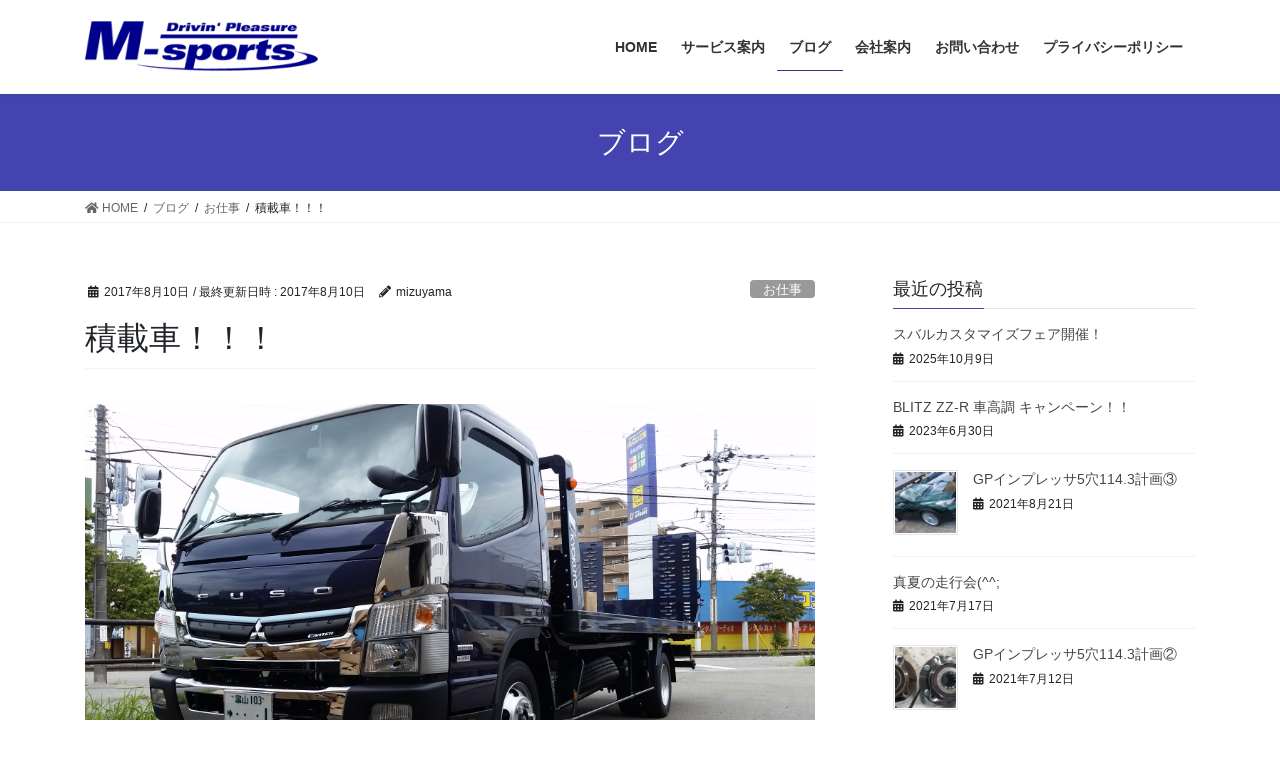

--- FILE ---
content_type: text/html; charset=UTF-8
request_url: https://www.dp-msports.com/%E3%81%8A%E4%BB%95%E4%BA%8B/%E7%A9%8D%E8%BC%89%E8%BB%8A%EF%BC%81%EF%BC%81%EF%BC%81/
body_size: 71095
content:
<!DOCTYPE html>
<html lang="ja">
<head>
<meta charset="utf-8">
<meta http-equiv="X-UA-Compatible" content="IE=edge">
<meta name="viewport" content="width=device-width, initial-scale=1">
<title>積載車！！！ | M-sports</title>
<meta name='robots' content='max-image-preview:large' />
<meta name="keywords" content="富山市,タイヤ販売,タイヤ交換,アライメント調整,オイル交換,チューニング,3Dシミュレーター,カーナビ取付" />
<link rel="alternate" type="application/rss+xml" title="M-sports &raquo; フィード" href="https://www.dp-msports.com/feed/" />
<link rel="alternate" type="application/rss+xml" title="M-sports &raquo; コメントフィード" href="https://www.dp-msports.com/comments/feed/" />
<link rel="alternate" type="application/rss+xml" title="M-sports &raquo; 積載車！！！ のコメントのフィード" href="https://www.dp-msports.com/%e3%81%8a%e4%bb%95%e4%ba%8b/%e7%a9%8d%e8%bc%89%e8%bb%8a%ef%bc%81%ef%bc%81%ef%bc%81/feed/" />
<meta name="description" content="ついに納車になりました！！！積載車！！！早速、ヘッドライトをLEDに交換。ナビ、ETCも取り付けました。高速道路を一区間だけ乗りましたが、ストレスなく走ってくれます‼&nbsp;唯一の不満は。。。シートかなぁ。やっぱ、腰。痛い。。。&nbsp;レカロやなぁ。。。" /><script type="text/javascript">
window._wpemojiSettings = {"baseUrl":"https:\/\/s.w.org\/images\/core\/emoji\/14.0.0\/72x72\/","ext":".png","svgUrl":"https:\/\/s.w.org\/images\/core\/emoji\/14.0.0\/svg\/","svgExt":".svg","source":{"concatemoji":"https:\/\/www.dp-msports.com\/wp-includes\/js\/wp-emoji-release.min.js?ver=6.2.8"}};
/*! This file is auto-generated */
!function(e,a,t){var n,r,o,i=a.createElement("canvas"),p=i.getContext&&i.getContext("2d");function s(e,t){p.clearRect(0,0,i.width,i.height),p.fillText(e,0,0);e=i.toDataURL();return p.clearRect(0,0,i.width,i.height),p.fillText(t,0,0),e===i.toDataURL()}function c(e){var t=a.createElement("script");t.src=e,t.defer=t.type="text/javascript",a.getElementsByTagName("head")[0].appendChild(t)}for(o=Array("flag","emoji"),t.supports={everything:!0,everythingExceptFlag:!0},r=0;r<o.length;r++)t.supports[o[r]]=function(e){if(p&&p.fillText)switch(p.textBaseline="top",p.font="600 32px Arial",e){case"flag":return s("\ud83c\udff3\ufe0f\u200d\u26a7\ufe0f","\ud83c\udff3\ufe0f\u200b\u26a7\ufe0f")?!1:!s("\ud83c\uddfa\ud83c\uddf3","\ud83c\uddfa\u200b\ud83c\uddf3")&&!s("\ud83c\udff4\udb40\udc67\udb40\udc62\udb40\udc65\udb40\udc6e\udb40\udc67\udb40\udc7f","\ud83c\udff4\u200b\udb40\udc67\u200b\udb40\udc62\u200b\udb40\udc65\u200b\udb40\udc6e\u200b\udb40\udc67\u200b\udb40\udc7f");case"emoji":return!s("\ud83e\udef1\ud83c\udffb\u200d\ud83e\udef2\ud83c\udfff","\ud83e\udef1\ud83c\udffb\u200b\ud83e\udef2\ud83c\udfff")}return!1}(o[r]),t.supports.everything=t.supports.everything&&t.supports[o[r]],"flag"!==o[r]&&(t.supports.everythingExceptFlag=t.supports.everythingExceptFlag&&t.supports[o[r]]);t.supports.everythingExceptFlag=t.supports.everythingExceptFlag&&!t.supports.flag,t.DOMReady=!1,t.readyCallback=function(){t.DOMReady=!0},t.supports.everything||(n=function(){t.readyCallback()},a.addEventListener?(a.addEventListener("DOMContentLoaded",n,!1),e.addEventListener("load",n,!1)):(e.attachEvent("onload",n),a.attachEvent("onreadystatechange",function(){"complete"===a.readyState&&t.readyCallback()})),(e=t.source||{}).concatemoji?c(e.concatemoji):e.wpemoji&&e.twemoji&&(c(e.twemoji),c(e.wpemoji)))}(window,document,window._wpemojiSettings);
</script>
<style type="text/css">
img.wp-smiley,
img.emoji {
	display: inline !important;
	border: none !important;
	box-shadow: none !important;
	height: 1em !important;
	width: 1em !important;
	margin: 0 0.07em !important;
	vertical-align: -0.1em !important;
	background: none !important;
	padding: 0 !important;
}
</style>
	<link rel='stylesheet' id='sb_instagram_styles-css' href='https://www.dp-msports.com/wp-content/plugins/instagram-feed/css/sbi-styles.min.css?ver=2.9.4' type='text/css' media='all' />
<link rel='stylesheet' id='vkExUnit_common_style-css' href='https://www.dp-msports.com/wp-content/plugins/vk-all-in-one-expansion-unit/assets/css/vkExUnit_style.css?ver=9.68.4.0' type='text/css' media='all' />
<style id='vkExUnit_common_style-inline-css' type='text/css'>
.tagcloud a:before { font-family: "Font Awesome 5 Free";content: "\f02b";font-weight: bold; }
:root {--ver_page_top_button_url:url(https://www.dp-msports.com/wp-content/plugins/vk-all-in-one-expansion-unit/assets/images/to-top-btn-icon.svg);}@font-face {font-weight: normal;font-style: normal;font-family: "vk_sns";src: url("https://www.dp-msports.com/wp-content/plugins/vk-all-in-one-expansion-unit/inc/sns/icons/fonts/vk_sns.eot?-bq20cj");src: url("https://www.dp-msports.com/wp-content/plugins/vk-all-in-one-expansion-unit/inc/sns/icons/fonts/vk_sns.eot?#iefix-bq20cj") format("embedded-opentype"),url("https://www.dp-msports.com/wp-content/plugins/vk-all-in-one-expansion-unit/inc/sns/icons/fonts/vk_sns.woff?-bq20cj") format("woff"),url("https://www.dp-msports.com/wp-content/plugins/vk-all-in-one-expansion-unit/inc/sns/icons/fonts/vk_sns.ttf?-bq20cj") format("truetype"),url("https://www.dp-msports.com/wp-content/plugins/vk-all-in-one-expansion-unit/inc/sns/icons/fonts/vk_sns.svg?-bq20cj#vk_sns") format("svg");}
</style>
<link rel='stylesheet' id='wp-block-library-css' href='https://www.dp-msports.com/wp-includes/css/dist/block-library/style.min.css?ver=6.2.8' type='text/css' media='all' />
<link rel='stylesheet' id='classic-theme-styles-css' href='https://www.dp-msports.com/wp-includes/css/classic-themes.min.css?ver=6.2.8' type='text/css' media='all' />
<style id='global-styles-inline-css' type='text/css'>
body{--wp--preset--color--black: #000000;--wp--preset--color--cyan-bluish-gray: #abb8c3;--wp--preset--color--white: #ffffff;--wp--preset--color--pale-pink: #f78da7;--wp--preset--color--vivid-red: #cf2e2e;--wp--preset--color--luminous-vivid-orange: #ff6900;--wp--preset--color--luminous-vivid-amber: #fcb900;--wp--preset--color--light-green-cyan: #7bdcb5;--wp--preset--color--vivid-green-cyan: #00d084;--wp--preset--color--pale-cyan-blue: #8ed1fc;--wp--preset--color--vivid-cyan-blue: #0693e3;--wp--preset--color--vivid-purple: #9b51e0;--wp--preset--gradient--vivid-cyan-blue-to-vivid-purple: linear-gradient(135deg,rgba(6,147,227,1) 0%,rgb(155,81,224) 100%);--wp--preset--gradient--light-green-cyan-to-vivid-green-cyan: linear-gradient(135deg,rgb(122,220,180) 0%,rgb(0,208,130) 100%);--wp--preset--gradient--luminous-vivid-amber-to-luminous-vivid-orange: linear-gradient(135deg,rgba(252,185,0,1) 0%,rgba(255,105,0,1) 100%);--wp--preset--gradient--luminous-vivid-orange-to-vivid-red: linear-gradient(135deg,rgba(255,105,0,1) 0%,rgb(207,46,46) 100%);--wp--preset--gradient--very-light-gray-to-cyan-bluish-gray: linear-gradient(135deg,rgb(238,238,238) 0%,rgb(169,184,195) 100%);--wp--preset--gradient--cool-to-warm-spectrum: linear-gradient(135deg,rgb(74,234,220) 0%,rgb(151,120,209) 20%,rgb(207,42,186) 40%,rgb(238,44,130) 60%,rgb(251,105,98) 80%,rgb(254,248,76) 100%);--wp--preset--gradient--blush-light-purple: linear-gradient(135deg,rgb(255,206,236) 0%,rgb(152,150,240) 100%);--wp--preset--gradient--blush-bordeaux: linear-gradient(135deg,rgb(254,205,165) 0%,rgb(254,45,45) 50%,rgb(107,0,62) 100%);--wp--preset--gradient--luminous-dusk: linear-gradient(135deg,rgb(255,203,112) 0%,rgb(199,81,192) 50%,rgb(65,88,208) 100%);--wp--preset--gradient--pale-ocean: linear-gradient(135deg,rgb(255,245,203) 0%,rgb(182,227,212) 50%,rgb(51,167,181) 100%);--wp--preset--gradient--electric-grass: linear-gradient(135deg,rgb(202,248,128) 0%,rgb(113,206,126) 100%);--wp--preset--gradient--midnight: linear-gradient(135deg,rgb(2,3,129) 0%,rgb(40,116,252) 100%);--wp--preset--duotone--dark-grayscale: url('#wp-duotone-dark-grayscale');--wp--preset--duotone--grayscale: url('#wp-duotone-grayscale');--wp--preset--duotone--purple-yellow: url('#wp-duotone-purple-yellow');--wp--preset--duotone--blue-red: url('#wp-duotone-blue-red');--wp--preset--duotone--midnight: url('#wp-duotone-midnight');--wp--preset--duotone--magenta-yellow: url('#wp-duotone-magenta-yellow');--wp--preset--duotone--purple-green: url('#wp-duotone-purple-green');--wp--preset--duotone--blue-orange: url('#wp-duotone-blue-orange');--wp--preset--font-size--small: 13px;--wp--preset--font-size--medium: 20px;--wp--preset--font-size--large: 36px;--wp--preset--font-size--x-large: 42px;--wp--preset--spacing--20: 0.44rem;--wp--preset--spacing--30: 0.67rem;--wp--preset--spacing--40: 1rem;--wp--preset--spacing--50: 1.5rem;--wp--preset--spacing--60: 2.25rem;--wp--preset--spacing--70: 3.38rem;--wp--preset--spacing--80: 5.06rem;--wp--preset--shadow--natural: 6px 6px 9px rgba(0, 0, 0, 0.2);--wp--preset--shadow--deep: 12px 12px 50px rgba(0, 0, 0, 0.4);--wp--preset--shadow--sharp: 6px 6px 0px rgba(0, 0, 0, 0.2);--wp--preset--shadow--outlined: 6px 6px 0px -3px rgba(255, 255, 255, 1), 6px 6px rgba(0, 0, 0, 1);--wp--preset--shadow--crisp: 6px 6px 0px rgba(0, 0, 0, 1);}:where(.is-layout-flex){gap: 0.5em;}body .is-layout-flow > .alignleft{float: left;margin-inline-start: 0;margin-inline-end: 2em;}body .is-layout-flow > .alignright{float: right;margin-inline-start: 2em;margin-inline-end: 0;}body .is-layout-flow > .aligncenter{margin-left: auto !important;margin-right: auto !important;}body .is-layout-constrained > .alignleft{float: left;margin-inline-start: 0;margin-inline-end: 2em;}body .is-layout-constrained > .alignright{float: right;margin-inline-start: 2em;margin-inline-end: 0;}body .is-layout-constrained > .aligncenter{margin-left: auto !important;margin-right: auto !important;}body .is-layout-constrained > :where(:not(.alignleft):not(.alignright):not(.alignfull)){max-width: var(--wp--style--global--content-size);margin-left: auto !important;margin-right: auto !important;}body .is-layout-constrained > .alignwide{max-width: var(--wp--style--global--wide-size);}body .is-layout-flex{display: flex;}body .is-layout-flex{flex-wrap: wrap;align-items: center;}body .is-layout-flex > *{margin: 0;}:where(.wp-block-columns.is-layout-flex){gap: 2em;}.has-black-color{color: var(--wp--preset--color--black) !important;}.has-cyan-bluish-gray-color{color: var(--wp--preset--color--cyan-bluish-gray) !important;}.has-white-color{color: var(--wp--preset--color--white) !important;}.has-pale-pink-color{color: var(--wp--preset--color--pale-pink) !important;}.has-vivid-red-color{color: var(--wp--preset--color--vivid-red) !important;}.has-luminous-vivid-orange-color{color: var(--wp--preset--color--luminous-vivid-orange) !important;}.has-luminous-vivid-amber-color{color: var(--wp--preset--color--luminous-vivid-amber) !important;}.has-light-green-cyan-color{color: var(--wp--preset--color--light-green-cyan) !important;}.has-vivid-green-cyan-color{color: var(--wp--preset--color--vivid-green-cyan) !important;}.has-pale-cyan-blue-color{color: var(--wp--preset--color--pale-cyan-blue) !important;}.has-vivid-cyan-blue-color{color: var(--wp--preset--color--vivid-cyan-blue) !important;}.has-vivid-purple-color{color: var(--wp--preset--color--vivid-purple) !important;}.has-black-background-color{background-color: var(--wp--preset--color--black) !important;}.has-cyan-bluish-gray-background-color{background-color: var(--wp--preset--color--cyan-bluish-gray) !important;}.has-white-background-color{background-color: var(--wp--preset--color--white) !important;}.has-pale-pink-background-color{background-color: var(--wp--preset--color--pale-pink) !important;}.has-vivid-red-background-color{background-color: var(--wp--preset--color--vivid-red) !important;}.has-luminous-vivid-orange-background-color{background-color: var(--wp--preset--color--luminous-vivid-orange) !important;}.has-luminous-vivid-amber-background-color{background-color: var(--wp--preset--color--luminous-vivid-amber) !important;}.has-light-green-cyan-background-color{background-color: var(--wp--preset--color--light-green-cyan) !important;}.has-vivid-green-cyan-background-color{background-color: var(--wp--preset--color--vivid-green-cyan) !important;}.has-pale-cyan-blue-background-color{background-color: var(--wp--preset--color--pale-cyan-blue) !important;}.has-vivid-cyan-blue-background-color{background-color: var(--wp--preset--color--vivid-cyan-blue) !important;}.has-vivid-purple-background-color{background-color: var(--wp--preset--color--vivid-purple) !important;}.has-black-border-color{border-color: var(--wp--preset--color--black) !important;}.has-cyan-bluish-gray-border-color{border-color: var(--wp--preset--color--cyan-bluish-gray) !important;}.has-white-border-color{border-color: var(--wp--preset--color--white) !important;}.has-pale-pink-border-color{border-color: var(--wp--preset--color--pale-pink) !important;}.has-vivid-red-border-color{border-color: var(--wp--preset--color--vivid-red) !important;}.has-luminous-vivid-orange-border-color{border-color: var(--wp--preset--color--luminous-vivid-orange) !important;}.has-luminous-vivid-amber-border-color{border-color: var(--wp--preset--color--luminous-vivid-amber) !important;}.has-light-green-cyan-border-color{border-color: var(--wp--preset--color--light-green-cyan) !important;}.has-vivid-green-cyan-border-color{border-color: var(--wp--preset--color--vivid-green-cyan) !important;}.has-pale-cyan-blue-border-color{border-color: var(--wp--preset--color--pale-cyan-blue) !important;}.has-vivid-cyan-blue-border-color{border-color: var(--wp--preset--color--vivid-cyan-blue) !important;}.has-vivid-purple-border-color{border-color: var(--wp--preset--color--vivid-purple) !important;}.has-vivid-cyan-blue-to-vivid-purple-gradient-background{background: var(--wp--preset--gradient--vivid-cyan-blue-to-vivid-purple) !important;}.has-light-green-cyan-to-vivid-green-cyan-gradient-background{background: var(--wp--preset--gradient--light-green-cyan-to-vivid-green-cyan) !important;}.has-luminous-vivid-amber-to-luminous-vivid-orange-gradient-background{background: var(--wp--preset--gradient--luminous-vivid-amber-to-luminous-vivid-orange) !important;}.has-luminous-vivid-orange-to-vivid-red-gradient-background{background: var(--wp--preset--gradient--luminous-vivid-orange-to-vivid-red) !important;}.has-very-light-gray-to-cyan-bluish-gray-gradient-background{background: var(--wp--preset--gradient--very-light-gray-to-cyan-bluish-gray) !important;}.has-cool-to-warm-spectrum-gradient-background{background: var(--wp--preset--gradient--cool-to-warm-spectrum) !important;}.has-blush-light-purple-gradient-background{background: var(--wp--preset--gradient--blush-light-purple) !important;}.has-blush-bordeaux-gradient-background{background: var(--wp--preset--gradient--blush-bordeaux) !important;}.has-luminous-dusk-gradient-background{background: var(--wp--preset--gradient--luminous-dusk) !important;}.has-pale-ocean-gradient-background{background: var(--wp--preset--gradient--pale-ocean) !important;}.has-electric-grass-gradient-background{background: var(--wp--preset--gradient--electric-grass) !important;}.has-midnight-gradient-background{background: var(--wp--preset--gradient--midnight) !important;}.has-small-font-size{font-size: var(--wp--preset--font-size--small) !important;}.has-medium-font-size{font-size: var(--wp--preset--font-size--medium) !important;}.has-large-font-size{font-size: var(--wp--preset--font-size--large) !important;}.has-x-large-font-size{font-size: var(--wp--preset--font-size--x-large) !important;}
.wp-block-navigation a:where(:not(.wp-element-button)){color: inherit;}
:where(.wp-block-columns.is-layout-flex){gap: 2em;}
.wp-block-pullquote{font-size: 1.5em;line-height: 1.6;}
</style>
<link rel='stylesheet' id='biz-cal-style-css' href='https://www.dp-msports.com/wp-content/plugins/biz-calendar/biz-cal.css?ver=2.2.0' type='text/css' media='all' />
<link rel='stylesheet' id='contact-form-7-css' href='https://www.dp-msports.com/wp-content/plugins/contact-form-7/includes/css/styles.css?ver=5.5.1' type='text/css' media='all' />
<link rel='stylesheet' id='bootstrap-4-style-css' href='https://www.dp-msports.com/wp-content/themes/lightning/_g2/library/bootstrap-4/css/bootstrap.min.css?ver=4.5.0' type='text/css' media='all' />
<link rel='stylesheet' id='lightning-common-style-css' href='https://www.dp-msports.com/wp-content/themes/lightning/_g2/assets/css/common.css?ver=14.11.6' type='text/css' media='all' />
<style id='lightning-common-style-inline-css' type='text/css'>
/* vk-mobile-nav */:root {--vk-mobile-nav-menu-btn-bg-src: url("https://www.dp-msports.com/wp-content/themes/lightning/_g2/inc/vk-mobile-nav/package//images/vk-menu-btn-black.svg");--vk-mobile-nav-menu-btn-close-bg-src: url("https://www.dp-msports.com/wp-content/themes/lightning/_g2/inc/vk-mobile-nav/package//images/vk-menu-close-black.svg");--vk-menu-acc-icon-open-black-bg-src: url("https://www.dp-msports.com/wp-content/themes/lightning/_g2/inc/vk-mobile-nav/package//images/vk-menu-acc-icon-open-black.svg");--vk-menu-acc-icon-open-white-bg-src: url("https://www.dp-msports.com/wp-content/themes/lightning/_g2/inc/vk-mobile-nav/package//images/vk-menu-acc-icon-open-white.svg");--vk-menu-acc-icon-close-black-bg-src: url("https://www.dp-msports.com/wp-content/themes/lightning/_g2/inc/vk-mobile-nav/package//images/vk-menu-close-black.svg");--vk-menu-acc-icon-close-white-bg-src: url("https://www.dp-msports.com/wp-content/themes/lightning/_g2/inc/vk-mobile-nav/package//images/vk-menu-close-white.svg");}
</style>
<link rel='stylesheet' id='lightning-design-style-css' href='https://www.dp-msports.com/wp-content/themes/lightning/_g2/design-skin/origin2/css/style.css?ver=14.11.6' type='text/css' media='all' />
<style id='lightning-design-style-inline-css' type='text/css'>
:root {--color-key:#4444b0;--color-key-dark:#343487;}
/* ltg common custom */:root {--vk-menu-acc-btn-border-color:#333;--vk-color-primary:#4444b0;--vk-color-primary-dark:#343487;--vk-color-primary-vivid:#4a4ac1;--color-key:#4444b0;--color-key-dark:#343487;}.veu_color_txt_key { color:#343487 ; }.veu_color_bg_key { background-color:#343487 ; }.veu_color_border_key { border-color:#343487 ; }.btn-default { border-color:#4444b0;color:#4444b0;}.btn-default:focus,.btn-default:hover { border-color:#4444b0;background-color: #4444b0; }.wp-block-search__button,.btn-primary { background-color:#4444b0;border-color:#343487; }.wp-block-search__button:focus,.wp-block-search__button:hover,.btn-primary:not(:disabled):not(.disabled):active,.btn-primary:focus,.btn-primary:hover { background-color:#343487;border-color:#4444b0; }.btn-outline-primary { color : #4444b0 ; border-color:#4444b0; }.btn-outline-primary:not(:disabled):not(.disabled):active,.btn-outline-primary:focus,.btn-outline-primary:hover { color : #fff; background-color:#4444b0;border-color:#343487; }a { color:#337ab7; }
.media .media-body .media-heading a:hover { color:#4444b0; }@media (min-width: 768px){.gMenu > li:before,.gMenu > li.menu-item-has-children::after { border-bottom-color:#343487 }.gMenu li li { background-color:#343487 }.gMenu li li a:hover { background-color:#4444b0; }} /* @media (min-width: 768px) */.page-header { background-color:#4444b0; }h2,.mainSection-title { border-top-color:#4444b0; }h3:after,.subSection-title:after { border-bottom-color:#4444b0; }ul.page-numbers li span.page-numbers.current,.page-link dl .post-page-numbers.current { background-color:#4444b0; }.pager li > a { border-color:#4444b0;color:#4444b0;}.pager li > a:hover { background-color:#4444b0;color:#fff;}.siteFooter { border-top-color:#4444b0; }dt { border-left-color:#4444b0; }:root {--g_nav_main_acc_icon_open_url:url(https://www.dp-msports.com/wp-content/themes/lightning/_g2/inc/vk-mobile-nav/package/images/vk-menu-acc-icon-open-black.svg);--g_nav_main_acc_icon_close_url: url(https://www.dp-msports.com/wp-content/themes/lightning/_g2/inc/vk-mobile-nav/package/images/vk-menu-close-black.svg);--g_nav_sub_acc_icon_open_url: url(https://www.dp-msports.com/wp-content/themes/lightning/_g2/inc/vk-mobile-nav/package/images/vk-menu-acc-icon-open-white.svg);--g_nav_sub_acc_icon_close_url: url(https://www.dp-msports.com/wp-content/themes/lightning/_g2/inc/vk-mobile-nav/package/images/vk-menu-close-white.svg);}
</style>
<link rel='stylesheet' id='vk-font-awesome-css' href='https://www.dp-msports.com/wp-content/plugins/vk-all-in-one-expansion-unit/inc/font-awesome/package/versions/5/css/all.min.css?ver=5.13.0' type='text/css' media='all' />
<link rel='stylesheet' id='lightning-theme-style-css' href='https://www.dp-msports.com/wp-content/themes/lightning/style.css?ver=14.11.6' type='text/css' media='all' />
<style id='lightning-theme-style-inline-css' type='text/css'>

			.prBlock_icon_outer { border:1px solid #4444b0; }
			.prBlock_icon { color:#4444b0; }
		
</style>
<link rel='stylesheet' id='addtoany-css' href='https://www.dp-msports.com/wp-content/plugins/add-to-any/addtoany.min.css?ver=1.15' type='text/css' media='all' />
<script type='text/javascript' src='https://www.dp-msports.com/wp-includes/js/jquery/jquery.min.js?ver=3.6.4' id='jquery-core-js'></script>
<script type='text/javascript' src='https://www.dp-msports.com/wp-includes/js/jquery/jquery-migrate.min.js?ver=3.4.0' id='jquery-migrate-js'></script>
<script type='text/javascript' src='https://www.dp-msports.com/wp-content/plugins/add-to-any/addtoany.min.js?ver=1.1' id='addtoany-js'></script>
<script type='text/javascript' id='biz-cal-script-js-extra'>
/* <![CDATA[ */
var bizcalOptions = {"holiday_title":"\u5b9a\u4f11\u65e5","mon":"on","temp_holidays":"2025-11-04\r\n2025-11-28\r\n2025-11-29","temp_weekdays":"","eventday_title":"\u25ce10\/25.26\u30b9\u30d0\u30eb\u30ab\u30b9\u30bf\u30de\u30a4\u30ba\u30d5\u30a7\u30a2","eventday_url":"","eventdays":"2025-10-25\r\n2025-10-26\r\n","month_limit":"\u6307\u5b9a","nextmonthlimit":"12","prevmonthlimit":"0","plugindir":"https:\/\/www.dp-msports.com\/wp-content\/plugins\/biz-calendar\/","national_holiday":""};
/* ]]> */
</script>
<script type='text/javascript' src='https://www.dp-msports.com/wp-content/plugins/biz-calendar/calendar.js?ver=2.2.0' id='biz-cal-script-js'></script>
<link rel="https://api.w.org/" href="https://www.dp-msports.com/wp-json/" /><link rel="alternate" type="application/json" href="https://www.dp-msports.com/wp-json/wp/v2/posts/859" /><link rel="EditURI" type="application/rsd+xml" title="RSD" href="https://www.dp-msports.com/xmlrpc.php?rsd" />
<link rel="wlwmanifest" type="application/wlwmanifest+xml" href="https://www.dp-msports.com/wp-includes/wlwmanifest.xml" />
<meta name="generator" content="WordPress 6.2.8" />
<link rel="canonical" href="https://www.dp-msports.com/%e3%81%8a%e4%bb%95%e4%ba%8b/%e7%a9%8d%e8%bc%89%e8%bb%8a%ef%bc%81%ef%bc%81%ef%bc%81/" />
<link rel='shortlink' href='https://www.dp-msports.com/?p=859' />
<link rel="alternate" type="application/json+oembed" href="https://www.dp-msports.com/wp-json/oembed/1.0/embed?url=https%3A%2F%2Fwww.dp-msports.com%2F%25e3%2581%258a%25e4%25bb%2595%25e4%25ba%258b%2F%25e7%25a9%258d%25e8%25bc%2589%25e8%25bb%258a%25ef%25bc%2581%25ef%25bc%2581%25ef%25bc%2581%2F" />
<link rel="alternate" type="text/xml+oembed" href="https://www.dp-msports.com/wp-json/oembed/1.0/embed?url=https%3A%2F%2Fwww.dp-msports.com%2F%25e3%2581%258a%25e4%25bb%2595%25e4%25ba%258b%2F%25e7%25a9%258d%25e8%25bc%2589%25e8%25bb%258a%25ef%25bc%2581%25ef%25bc%2581%25ef%25bc%2581%2F&#038;format=xml" />

<script data-cfasync="false">
window.a2a_config=window.a2a_config||{};a2a_config.callbacks=[];a2a_config.overlays=[];a2a_config.templates={};a2a_localize = {
	Share: "共有",
	Save: "ブックマーク",
	Subscribe: "購読",
	Email: "メール",
	Bookmark: "ブックマーク",
	ShowAll: "すべて表示する",
	ShowLess: "小さく表示する",
	FindServices: "サービスを探す",
	FindAnyServiceToAddTo: "追加するサービスを今すぐ探す",
	PoweredBy: "Powered by",
	ShareViaEmail: "メールでシェアする",
	SubscribeViaEmail: "メールで購読する",
	BookmarkInYourBrowser: "ブラウザにブックマーク",
	BookmarkInstructions: "このページをブックマークするには、 Ctrl+D または \u2318+D を押下。",
	AddToYourFavorites: "お気に入りに追加",
	SendFromWebOrProgram: "任意のメールアドレスまたはメールプログラムから送信",
	EmailProgram: "メールプログラム",
	More: "詳細&#8230;",
	ThanksForSharing: "共有ありがとうございます !",
	ThanksForFollowing: "フォローありがとうございます !"
};

(function(d,s,a,b){a=d.createElement(s);b=d.getElementsByTagName(s)[0];a.async=1;a.src="https://static.addtoany.com/menu/page.js";b.parentNode.insertBefore(a,b);})(document,"script");
</script>
<style id="lightning-color-custom-for-plugins" type="text/css">/* ltg theme common */.color_key_bg,.color_key_bg_hover:hover{background-color: #4444b0;}.color_key_txt,.color_key_txt_hover:hover{color: #4444b0;}.color_key_border,.color_key_border_hover:hover{border-color: #4444b0;}.color_key_dark_bg,.color_key_dark_bg_hover:hover{background-color: #343487;}.color_key_dark_txt,.color_key_dark_txt_hover:hover{color: #343487;}.color_key_dark_border,.color_key_dark_border_hover:hover{border-color: #343487;}</style><style type="text/css" media="screen">body{position:relative}#dynamic-to-top{display:none;overflow:hidden;width:auto;z-index:90;position:fixed;bottom:20px;right:20px;top:auto;left:auto;font-family:sans-serif;font-size:1em;color:#fff;text-decoration:none;text-shadow:0 1px 0 #333;font-weight:bold;padding:17px 16px;border:1px solid #000;background:#111;-webkit-background-origin:border;-moz-background-origin:border;-icab-background-origin:border;-khtml-background-origin:border;-o-background-origin:border;background-origin:border;-webkit-background-clip:padding-box;-moz-background-clip:padding-box;-icab-background-clip:padding-box;-khtml-background-clip:padding-box;-o-background-clip:padding-box;background-clip:padding-box;-webkit-box-shadow:0 1px 3px rgba( 0, 0, 0, 0.4 ), inset 0 0 0 1px rgba( 0, 0, 0, 0.2 ), inset 0 1px 0 rgba( 255, 255, 255, .4 ), inset 0 10px 10px rgba( 255, 255, 255, .1 );-ms-box-shadow:0 1px 3px rgba( 0, 0, 0, 0.4 ), inset 0 0 0 1px rgba( 0, 0, 0, 0.2 ), inset 0 1px 0 rgba( 255, 255, 255, .4 ), inset 0 10px 10px rgba( 255, 255, 255, .1 );-moz-box-shadow:0 1px 3px rgba( 0, 0, 0, 0.4 ), inset 0 0 0 1px rgba( 0, 0, 0, 0.2 ), inset 0 1px 0 rgba( 255, 255, 255, .4 ), inset 0 10px 10px rgba( 255, 255, 255, .1 );-o-box-shadow:0 1px 3px rgba( 0, 0, 0, 0.4 ), inset 0 0 0 1px rgba( 0, 0, 0, 0.2 ), inset 0 1px 0 rgba( 255, 255, 255, .4 ), inset 0 10px 10px rgba( 255, 255, 255, .1 );-khtml-box-shadow:0 1px 3px rgba( 0, 0, 0, 0.4 ), inset 0 0 0 1px rgba( 0, 0, 0, 0.2 ), inset 0 1px 0 rgba( 255, 255, 255, .4 ), inset 0 10px 10px rgba( 255, 255, 255, .1 );-icab-box-shadow:0 1px 3px rgba( 0, 0, 0, 0.4 ), inset 0 0 0 1px rgba( 0, 0, 0, 0.2 ), inset 0 1px 0 rgba( 255, 255, 255, .4 ), inset 0 10px 10px rgba( 255, 255, 255, .1 );box-shadow:0 1px 3px rgba( 0, 0, 0, 0.4 ), inset 0 0 0 1px rgba( 0, 0, 0, 0.2 ), inset 0 1px 0 rgba( 255, 255, 255, .4 ), inset 0 10px 10px rgba( 255, 255, 255, .1 );-webkit-border-radius:30px;-moz-border-radius:30px;-icab-border-radius:30px;-khtml-border-radius:30px;border-radius:30px}#dynamic-to-top:hover{background:#4d5858;background:#111 -webkit-gradient( linear, 0% 0%, 0% 100%, from( rgba( 255, 255, 255, .2 ) ), to( rgba( 0, 0, 0, 0 ) ) );background:#111 -webkit-linear-gradient( top, rgba( 255, 255, 255, .2 ), rgba( 0, 0, 0, 0 ) );background:#111 -khtml-linear-gradient( top, rgba( 255, 255, 255, .2 ), rgba( 0, 0, 0, 0 ) );background:#111 -moz-linear-gradient( top, rgba( 255, 255, 255, .2 ), rgba( 0, 0, 0, 0 ) );background:#111 -o-linear-gradient( top, rgba( 255, 255, 255, .2 ), rgba( 0, 0, 0, 0 ) );background:#111 -ms-linear-gradient( top, rgba( 255, 255, 255, .2 ), rgba( 0, 0, 0, 0 ) );background:#111 -icab-linear-gradient( top, rgba( 255, 255, 255, .2 ), rgba( 0, 0, 0, 0 ) );background:#111 linear-gradient( top, rgba( 255, 255, 255, .2 ), rgba( 0, 0, 0, 0 ) );cursor:pointer}#dynamic-to-top:active{background:#111;background:#111 -webkit-gradient( linear, 0% 0%, 0% 100%, from( rgba( 0, 0, 0, .3 ) ), to( rgba( 0, 0, 0, 0 ) ) );background:#111 -webkit-linear-gradient( top, rgba( 0, 0, 0, .1 ), rgba( 0, 0, 0, 0 ) );background:#111 -moz-linear-gradient( top, rgba( 0, 0, 0, .1 ), rgba( 0, 0, 0, 0 ) );background:#111 -khtml-linear-gradient( top, rgba( 0, 0, 0, .1 ), rgba( 0, 0, 0, 0 ) );background:#111 -o-linear-gradient( top, rgba( 0, 0, 0, .1 ), rgba( 0, 0, 0, 0 ) );background:#111 -ms-linear-gradient( top, rgba( 0, 0, 0, .1 ), rgba( 0, 0, 0, 0 ) );background:#111 -icab-linear-gradient( top, rgba( 0, 0, 0, .1 ), rgba( 0, 0, 0, 0 ) );background:#111 linear-gradient( top, rgba( 0, 0, 0, .1 ), rgba( 0, 0, 0, 0 ) )}#dynamic-to-top,#dynamic-to-top:active,#dynamic-to-top:focus,#dynamic-to-top:hover{outline:none}#dynamic-to-top span{display:block;overflow:hidden;width:14px;height:12px;background:url( https://www.dp-msports.com/wp-content/plugins/dynamic-to-top/css/images/up.png )no-repeat center center}</style><!-- [ VK All in One Expansion Unit OGP ] -->
<meta property="og:site_name" content="M-sports" />
<meta property="og:url" content="https://www.dp-msports.com/%e3%81%8a%e4%bb%95%e4%ba%8b/%e7%a9%8d%e8%bc%89%e8%bb%8a%ef%bc%81%ef%bc%81%ef%bc%81/" />
<meta property="og:title" content="積載車！！！ | M-sports" />
<meta property="og:description" content="ついに納車になりました！！！積載車！！！早速、ヘッドライトをLEDに交換。ナビ、ETCも取り付けました。高速道路を一区間だけ乗りましたが、ストレスなく走ってくれます‼&nbsp;唯一の不満は。。。シートかなぁ。やっぱ、腰。痛い。。。&nbsp;レカロやなぁ。。。" />
<meta property="fb:app_id" content="468049653541709" />
<meta property="og:type" content="article" />
<meta property="og:image" content="https://www.dp-msports.com/wp-content/uploads/20170810_134735-1024x576.jpg" />
<meta property="og:image:width" content="1024" />
<meta property="og:image:height" content="576" />
<!-- [ / VK All in One Expansion Unit OGP ] -->
<!-- [ VK All in One Expansion Unit twitter card ] -->
<meta name="twitter:card" content="summary_large_image">
<meta name="twitter:description" content="ついに納車になりました！！！積載車！！！早速、ヘッドライトをLEDに交換。ナビ、ETCも取り付けました。高速道路を一区間だけ乗りましたが、ストレスなく走ってくれます‼&nbsp;唯一の不満は。。。シートかなぁ。やっぱ、腰。痛い。。。&nbsp;レカロやなぁ。。。">
<meta name="twitter:title" content="積載車！！！ | M-sports">
<meta name="twitter:url" content="https://www.dp-msports.com/%e3%81%8a%e4%bb%95%e4%ba%8b/%e7%a9%8d%e8%bc%89%e8%bb%8a%ef%bc%81%ef%bc%81%ef%bc%81/">
	<meta name="twitter:image" content="https://www.dp-msports.com/wp-content/uploads/20170810_134735-1024x576.jpg">
	<meta name="twitter:domain" content="www.dp-msports.com">
	<!-- [ / VK All in One Expansion Unit twitter card ] -->
	<link rel="icon" href="https://www.dp-msports.com/wp-content/uploads/2016/09/cropped-1416671-32x32.jpg" sizes="32x32" />
<link rel="icon" href="https://www.dp-msports.com/wp-content/uploads/2016/09/cropped-1416671-192x192.jpg" sizes="192x192" />
<link rel="apple-touch-icon" href="https://www.dp-msports.com/wp-content/uploads/2016/09/cropped-1416671-180x180.jpg" />
<meta name="msapplication-TileImage" content="https://www.dp-msports.com/wp-content/uploads/2016/09/cropped-1416671-270x270.jpg" />
<style type="text/css">/* VK CSS Customize */.block .item { float: left;width: 300px;padding: 0 6px 10px 0;}.block {clear:both;}div#company table {margin: 0 0 30px 0;}div#company img {vertical-align: top;margin: 0 10px 0 0;}.entry-content th {background: #f6f6f9;}div.childPage_list_box_inner {width: 100%;text-decoration: none;}img.widthhalf {width: 300px;margin: 0 2px 5px ;}/* End VK CSS Customize */</style>
			
</head>
<body class="post-template-default single single-post postid-859 single-format-standard fa_v5_css post-name-%e7%a9%8d%e8%bc%89%e8%bb%8a%ef%bc%81%ef%bc%81%ef%bc%81 post-type-post sidebar-fix sidebar-fix-priority-top bootstrap4 device-pc">
<a class="skip-link screen-reader-text" href="#main">コンテンツへスキップ</a>
<a class="skip-link screen-reader-text" href="#vk-mobile-nav">ナビゲーションに移動</a>
<svg xmlns="http://www.w3.org/2000/svg" viewBox="0 0 0 0" width="0" height="0" focusable="false" role="none" style="visibility: hidden; position: absolute; left: -9999px; overflow: hidden;" ><defs><filter id="wp-duotone-dark-grayscale"><feColorMatrix color-interpolation-filters="sRGB" type="matrix" values=" .299 .587 .114 0 0 .299 .587 .114 0 0 .299 .587 .114 0 0 .299 .587 .114 0 0 " /><feComponentTransfer color-interpolation-filters="sRGB" ><feFuncR type="table" tableValues="0 0.49803921568627" /><feFuncG type="table" tableValues="0 0.49803921568627" /><feFuncB type="table" tableValues="0 0.49803921568627" /><feFuncA type="table" tableValues="1 1" /></feComponentTransfer><feComposite in2="SourceGraphic" operator="in" /></filter></defs></svg><svg xmlns="http://www.w3.org/2000/svg" viewBox="0 0 0 0" width="0" height="0" focusable="false" role="none" style="visibility: hidden; position: absolute; left: -9999px; overflow: hidden;" ><defs><filter id="wp-duotone-grayscale"><feColorMatrix color-interpolation-filters="sRGB" type="matrix" values=" .299 .587 .114 0 0 .299 .587 .114 0 0 .299 .587 .114 0 0 .299 .587 .114 0 0 " /><feComponentTransfer color-interpolation-filters="sRGB" ><feFuncR type="table" tableValues="0 1" /><feFuncG type="table" tableValues="0 1" /><feFuncB type="table" tableValues="0 1" /><feFuncA type="table" tableValues="1 1" /></feComponentTransfer><feComposite in2="SourceGraphic" operator="in" /></filter></defs></svg><svg xmlns="http://www.w3.org/2000/svg" viewBox="0 0 0 0" width="0" height="0" focusable="false" role="none" style="visibility: hidden; position: absolute; left: -9999px; overflow: hidden;" ><defs><filter id="wp-duotone-purple-yellow"><feColorMatrix color-interpolation-filters="sRGB" type="matrix" values=" .299 .587 .114 0 0 .299 .587 .114 0 0 .299 .587 .114 0 0 .299 .587 .114 0 0 " /><feComponentTransfer color-interpolation-filters="sRGB" ><feFuncR type="table" tableValues="0.54901960784314 0.98823529411765" /><feFuncG type="table" tableValues="0 1" /><feFuncB type="table" tableValues="0.71764705882353 0.25490196078431" /><feFuncA type="table" tableValues="1 1" /></feComponentTransfer><feComposite in2="SourceGraphic" operator="in" /></filter></defs></svg><svg xmlns="http://www.w3.org/2000/svg" viewBox="0 0 0 0" width="0" height="0" focusable="false" role="none" style="visibility: hidden; position: absolute; left: -9999px; overflow: hidden;" ><defs><filter id="wp-duotone-blue-red"><feColorMatrix color-interpolation-filters="sRGB" type="matrix" values=" .299 .587 .114 0 0 .299 .587 .114 0 0 .299 .587 .114 0 0 .299 .587 .114 0 0 " /><feComponentTransfer color-interpolation-filters="sRGB" ><feFuncR type="table" tableValues="0 1" /><feFuncG type="table" tableValues="0 0.27843137254902" /><feFuncB type="table" tableValues="0.5921568627451 0.27843137254902" /><feFuncA type="table" tableValues="1 1" /></feComponentTransfer><feComposite in2="SourceGraphic" operator="in" /></filter></defs></svg><svg xmlns="http://www.w3.org/2000/svg" viewBox="0 0 0 0" width="0" height="0" focusable="false" role="none" style="visibility: hidden; position: absolute; left: -9999px; overflow: hidden;" ><defs><filter id="wp-duotone-midnight"><feColorMatrix color-interpolation-filters="sRGB" type="matrix" values=" .299 .587 .114 0 0 .299 .587 .114 0 0 .299 .587 .114 0 0 .299 .587 .114 0 0 " /><feComponentTransfer color-interpolation-filters="sRGB" ><feFuncR type="table" tableValues="0 0" /><feFuncG type="table" tableValues="0 0.64705882352941" /><feFuncB type="table" tableValues="0 1" /><feFuncA type="table" tableValues="1 1" /></feComponentTransfer><feComposite in2="SourceGraphic" operator="in" /></filter></defs></svg><svg xmlns="http://www.w3.org/2000/svg" viewBox="0 0 0 0" width="0" height="0" focusable="false" role="none" style="visibility: hidden; position: absolute; left: -9999px; overflow: hidden;" ><defs><filter id="wp-duotone-magenta-yellow"><feColorMatrix color-interpolation-filters="sRGB" type="matrix" values=" .299 .587 .114 0 0 .299 .587 .114 0 0 .299 .587 .114 0 0 .299 .587 .114 0 0 " /><feComponentTransfer color-interpolation-filters="sRGB" ><feFuncR type="table" tableValues="0.78039215686275 1" /><feFuncG type="table" tableValues="0 0.94901960784314" /><feFuncB type="table" tableValues="0.35294117647059 0.47058823529412" /><feFuncA type="table" tableValues="1 1" /></feComponentTransfer><feComposite in2="SourceGraphic" operator="in" /></filter></defs></svg><svg xmlns="http://www.w3.org/2000/svg" viewBox="0 0 0 0" width="0" height="0" focusable="false" role="none" style="visibility: hidden; position: absolute; left: -9999px; overflow: hidden;" ><defs><filter id="wp-duotone-purple-green"><feColorMatrix color-interpolation-filters="sRGB" type="matrix" values=" .299 .587 .114 0 0 .299 .587 .114 0 0 .299 .587 .114 0 0 .299 .587 .114 0 0 " /><feComponentTransfer color-interpolation-filters="sRGB" ><feFuncR type="table" tableValues="0.65098039215686 0.40392156862745" /><feFuncG type="table" tableValues="0 1" /><feFuncB type="table" tableValues="0.44705882352941 0.4" /><feFuncA type="table" tableValues="1 1" /></feComponentTransfer><feComposite in2="SourceGraphic" operator="in" /></filter></defs></svg><svg xmlns="http://www.w3.org/2000/svg" viewBox="0 0 0 0" width="0" height="0" focusable="false" role="none" style="visibility: hidden; position: absolute; left: -9999px; overflow: hidden;" ><defs><filter id="wp-duotone-blue-orange"><feColorMatrix color-interpolation-filters="sRGB" type="matrix" values=" .299 .587 .114 0 0 .299 .587 .114 0 0 .299 .587 .114 0 0 .299 .587 .114 0 0 " /><feComponentTransfer color-interpolation-filters="sRGB" ><feFuncR type="table" tableValues="0.098039215686275 1" /><feFuncG type="table" tableValues="0 0.66274509803922" /><feFuncB type="table" tableValues="0.84705882352941 0.41960784313725" /><feFuncA type="table" tableValues="1 1" /></feComponentTransfer><feComposite in2="SourceGraphic" operator="in" /></filter></defs></svg><header class="siteHeader">
		<div class="container siteHeadContainer">
		<div class="navbar-header">
						<p class="navbar-brand siteHeader_logo">
			<a href="https://www.dp-msports.com/">
				<span><img src="https://www.dp-msports.com/wp-content/uploads/msportslogo.png" alt="M-sports" /></span>
			</a>
			</p>
					</div>

					<div id="gMenu_outer" class="gMenu_outer">
				<nav class="menu-headernavigation-container"><ul id="menu-headernavigation" class="menu gMenu vk-menu-acc"><li id="menu-item-9606" class="menu-item menu-item-type-post_type menu-item-object-page menu-item-home"><a href="https://www.dp-msports.com/"><strong class="gMenu_name">HOME</strong></a></li>
<li id="menu-item-9595" class="menu-item menu-item-type-post_type menu-item-object-page menu-item-has-children"><a href="https://www.dp-msports.com/service/"><strong class="gMenu_name">サービス案内</strong></a>
<ul class="sub-menu">
	<li id="menu-item-9598" class="menu-item menu-item-type-post_type menu-item-object-page"><a href="https://www.dp-msports.com/service/tire/">タイヤ販売・交換・脱着</a></li>
	<li id="menu-item-9600" class="menu-item menu-item-type-post_type menu-item-object-page menu-item-has-children"><a href="https://www.dp-msports.com/service/oil/">オイル交換</a>
	<ul class="sub-menu">
		<li id="menu-item-9734" class="menu-item menu-item-type-post_type menu-item-object-page"><a href="https://www.dp-msports.com/nutec/">NUTEC</a></li>
		<li id="menu-item-9740" class="menu-item menu-item-type-post_type menu-item-object-page"><a href="https://www.dp-msports.com/wakos/">WAKO’S　</a></li>
		<li id="menu-item-9735" class="menu-item menu-item-type-post_type menu-item-object-page"><a href="https://www.dp-msports.com/billion/">BILLION</a></li>
		<li id="menu-item-9737" class="menu-item menu-item-type-post_type menu-item-object-page"><a href="https://www.dp-msports.com/tm-square/">TM-SQUARE</a></li>
		<li id="menu-item-9739" class="menu-item menu-item-type-post_type menu-item-object-page"><a href="https://www.dp-msports.com/prova/">PROVA</a></li>
		<li id="menu-item-9736" class="menu-item menu-item-type-post_type menu-item-object-page"><a href="https://www.dp-msports.com/gulf/">GULF</a></li>
		<li id="menu-item-9738" class="menu-item menu-item-type-post_type menu-item-object-page"><a href="https://www.dp-msports.com/vt-lubricant/">VT-LUBRICANT</a></li>
	</ul>
</li>
	<li id="menu-item-9599" class="menu-item menu-item-type-post_type menu-item-object-page"><a href="https://www.dp-msports.com/service/carnavigation/">カーナビ販売・取付</a></li>
	<li id="menu-item-9601" class="menu-item menu-item-type-post_type menu-item-object-page"><a href="https://www.dp-msports.com/service/alignment/">四輪アライメント調整</a></li>
	<li id="menu-item-9597" class="menu-item menu-item-type-post_type menu-item-object-page"><a href="https://www.dp-msports.com/service/drivingsimulator/">ドライビングシミュレータ</a></li>
	<li id="menu-item-9590" class="menu-item menu-item-type-post_type menu-item-object-page"><a href="https://www.dp-msports.com/%e3%82%b3%e3%83%bc%e3%83%8a%e3%83%bc%e3%82%a6%e3%82%a7%e3%82%a4%e3%83%88%e6%b8%ac%e5%ae%9a/">コーナーウェイト測定</a></li>
	<li id="menu-item-9671" class="menu-item menu-item-type-post_type menu-item-object-page"><a href="https://www.dp-msports.com/780r/">エアコンガスリフレッシュ</a></li>
	<li id="menu-item-9652" class="menu-item menu-item-type-post_type menu-item-object-page"><a href="https://www.dp-msports.com/service/%e3%83%88%e3%83%ab%e3%82%b3%e3%83%b3%e5%a4%aa%e9%83%8e/">トルコン太郎</a></li>
	<li id="menu-item-9614" class="menu-item menu-item-type-post_type menu-item-object-page"><a href="https://www.dp-msports.com/service/syahan/">新車・中古車販売</a></li>
	<li id="menu-item-9596" class="menu-item menu-item-type-post_type menu-item-object-page"><a href="https://www.dp-msports.com/service/rentacar/">レンタカー</a></li>
</ul>
</li>
<li id="menu-item-9607" class="menu-item menu-item-type-post_type menu-item-object-page current_page_parent current-menu-ancestor"><a href="https://www.dp-msports.com/blog/"><strong class="gMenu_name">ブログ</strong></a></li>
<li id="menu-item-9980" class="menu-item menu-item-type-post_type menu-item-object-page"><a href="https://www.dp-msports.com/%e4%bc%9a%e7%a4%be%e6%a1%88%e5%86%85/"><strong class="gMenu_name">会社案内</strong></a></li>
<li id="menu-item-9593" class="menu-item menu-item-type-post_type menu-item-object-page"><a href="https://www.dp-msports.com/contact/"><strong class="gMenu_name">お問い合わせ</strong></a></li>
<li id="menu-item-9592" class="menu-item menu-item-type-post_type menu-item-object-page"><a href="https://www.dp-msports.com/privacy/"><strong class="gMenu_name">プライバシーポリシー</strong></a></li>
</ul></nav>			</div>
			</div>
	</header>

<div class="section page-header"><div class="container"><div class="row"><div class="col-md-12">
<div class="page-header_pageTitle">
ブログ</div>
</div></div></div></div><!-- [ /.page-header ] -->


<!-- [ .breadSection ] --><div class="section breadSection"><div class="container"><div class="row"><ol class="breadcrumb" itemtype="http://schema.org/BreadcrumbList"><li id="panHome" itemprop="itemListElement" itemscope itemtype="http://schema.org/ListItem"><a itemprop="item" href="https://www.dp-msports.com/"><span itemprop="name"><i class="fa fa-home"></i> HOME</span></a><meta itemprop="position" content="1" /></li><li itemprop="itemListElement" itemscope itemtype="http://schema.org/ListItem"><a itemprop="item" href="https://www.dp-msports.com/blog/"><span itemprop="name">ブログ</span></a><meta itemprop="position" content="2" /></li><li itemprop="itemListElement" itemscope itemtype="http://schema.org/ListItem"><a itemprop="item" href="https://www.dp-msports.com/category/%e3%81%8a%e4%bb%95%e4%ba%8b/"><span itemprop="name">お仕事</span></a><meta itemprop="position" content="3" /></li><li><span>積載車！！！</span><meta itemprop="position" content="4" /></li></ol></div></div></div><!-- [ /.breadSection ] -->

<div class="section siteContent">
<div class="container">
<div class="row">

	<div class="col mainSection mainSection-col-two baseSection vk_posts-mainSection" id="main" role="main">
				<article id="post-859" class="entry entry-full post-859 post type-post status-publish format-standard has-post-thumbnail hentry category-13">

	
	
		<header class="entry-header">
			<div class="entry-meta">


<span class="published entry-meta_items">2017年8月10日</span>

<span class="entry-meta_items entry-meta_updated">/ 最終更新日時 : <span class="updated">2017年8月10日</span></span>


	
	<span class="vcard author entry-meta_items entry-meta_items_author"><span class="fn">mizuyama</span></span>



<span class="entry-meta_items entry-meta_items_term"><a href="https://www.dp-msports.com/category/%e3%81%8a%e4%bb%95%e4%ba%8b/" class="btn btn-xs btn-primary entry-meta_items_term_button" style="background-color:#999999;border:none;">お仕事</a></span>
</div>
				<h1 class="entry-title">
											積載車！！！									</h1>
		</header>

	
	
	<div class="entry-body">
				<p><img decoding="async" class="alignnone size-full wp-image-860" src="https://www.dp-msports.com/wp-content/uploads/20170810_134735.jpg" alt="" width="2048" height="1152" srcset="https://www.dp-msports.com/wp-content/uploads/20170810_134735.jpg 2048w, https://www.dp-msports.com/wp-content/uploads/20170810_134735-300x169.jpg 300w, https://www.dp-msports.com/wp-content/uploads/20170810_134735-768x432.jpg 768w, https://www.dp-msports.com/wp-content/uploads/20170810_134735-1024x576.jpg 1024w, https://www.dp-msports.com/wp-content/uploads/20170810_134735-320x180.jpg 320w" sizes="(max-width: 2048px) 100vw, 2048px" /></p>
<p>ついに納車になりました！！！</p>
<p>積載車！！！</p>
<p>早速、ヘッドライトをLEDに交換。</p>
<p>ナビ、ETCも取り付けました。</p>
<p>高速道路を一区間だけ乗りましたが、ストレスなく走ってくれます‼</p>
<p>&nbsp;</p>
<p>唯一の不満は。。。シートかなぁ。</p>
<p>やっぱ、腰。痛い。。。</p>
<p>&nbsp;</p>
<p>レカロやなぁ。。。</p>
<div class="addtoany_share_save_container addtoany_content addtoany_content_bottom"><div class="a2a_kit a2a_kit_size_32 addtoany_list" data-a2a-url="https://www.dp-msports.com/%e3%81%8a%e4%bb%95%e4%ba%8b/%e7%a9%8d%e8%bc%89%e8%bb%8a%ef%bc%81%ef%bc%81%ef%bc%81/" data-a2a-title="積載車！！！"><a class="a2a_button_facebook" href="https://www.addtoany.com/add_to/facebook?linkurl=https%3A%2F%2Fwww.dp-msports.com%2F%25e3%2581%258a%25e4%25bb%2595%25e4%25ba%258b%2F%25e7%25a9%258d%25e8%25bc%2589%25e8%25bb%258a%25ef%25bc%2581%25ef%25bc%2581%25ef%25bc%2581%2F&amp;linkname=%E7%A9%8D%E8%BC%89%E8%BB%8A%EF%BC%81%EF%BC%81%EF%BC%81" title="Facebook" rel="nofollow noopener" target="_blank"></a></div></div>			</div>

	
	
	
	
		<div class="entry-footer">

			<div class="entry-meta-dataList"><dl><dt>カテゴリー</dt><dd><a href="https://www.dp-msports.com/category/%e3%81%8a%e4%bb%95%e4%ba%8b/">お仕事</a></dd></dl></div>
		</div><!-- [ /.entry-footer ] -->
	
	
			
	
		
		
		
		
	
	
</article><!-- [ /#post-859 ] -->


	<div class="vk_posts postNextPrev">

		<div id="post-849" class="vk_post vk_post-postType-post card card-post card-horizontal card-sm vk_post-col-xs-12 vk_post-col-sm-12 vk_post-col-md-6 post-849 post type-post status-publish format-standard hentry category-1"><div class="row no-gutters card-horizontal-inner-row"><div class="col-5 card-img-outer"><div class="vk_post_imgOuter" style="background-image:url(https://www.dp-msports.com/wp-content/themes/lightning/_g2/assets/images/no-image.png)"><a href="https://www.dp-msports.com/%e6%9c%aa%e5%88%86%e9%a1%9e/%e6%b1%82%e4%ba%ba%e7%86%b1%e7%83%88%e5%8b%9f%e9%9b%86%e2%99%aa/"><div class="card-img-overlay"><span class="vk_post_imgOuter_singleTermLabel" style="color:#fff;background-color:#999999">未分類</span></div><img src="https://www.dp-msports.com/wp-content/themes/lightning/_g2/assets/images/no-image.png" alt="" class="vk_post_imgOuter_img card-img card-img-use-bg" loading="lazy" /></a></div><!-- [ /.vk_post_imgOuter ] --></div><!-- /.col --><div class="col-7"><div class="vk_post_body card-body"><p class="postNextPrev_label">前の記事</p><h5 class="vk_post_title card-title"><a href="https://www.dp-msports.com/%e6%9c%aa%e5%88%86%e9%a1%9e/%e6%b1%82%e4%ba%ba%e7%86%b1%e7%83%88%e5%8b%9f%e9%9b%86%e2%99%aa/">求人(熱烈募集♪)</a></h5><div class="vk_post_date card-date published">2017年7月19日</div></div><!-- [ /.card-body ] --></div><!-- /.col --></div><!-- [ /.row ] --></div><!-- [ /.card ] -->
		<div id="post-869" class="vk_post vk_post-postType-post card card-post card-horizontal card-sm vk_post-col-xs-12 vk_post-col-sm-12 vk_post-col-md-6 card-horizontal-reverse postNextPrev_next post-869 post type-post status-publish format-standard has-post-thumbnail hentry category-1"><div class="row no-gutters card-horizontal-inner-row"><div class="col-5 card-img-outer"><div class="vk_post_imgOuter" style="background-image:url(https://www.dp-msports.com/wp-content/uploads/Screenshot_2017-08-18-07-47-06-576x1024.png)"><a href="https://www.dp-msports.com/%e6%9c%aa%e5%88%86%e9%a1%9e/%e6%9c%9d%e3%81%8b%e3%82%89/"><div class="card-img-overlay"><span class="vk_post_imgOuter_singleTermLabel" style="color:#fff;background-color:#999999">未分類</span></div><img width="169" height="300" src="https://www.dp-msports.com/wp-content/uploads/Screenshot_2017-08-18-07-47-06-169x300.png" class="vk_post_imgOuter_img card-img card-img-use-bg wp-post-image" alt="" loading="lazy" /></a></div><!-- [ /.vk_post_imgOuter ] --></div><!-- /.col --><div class="col-7"><div class="vk_post_body card-body"><p class="postNextPrev_label">次の記事</p><h5 class="vk_post_title card-title"><a href="https://www.dp-msports.com/%e6%9c%aa%e5%88%86%e9%a1%9e/%e6%9c%9d%e3%81%8b%e3%82%89/">朝から</a></h5><div class="vk_post_date card-date published">2017年8月18日</div></div><!-- [ /.card-body ] --></div><!-- /.col --></div><!-- [ /.row ] --></div><!-- [ /.card ] -->
		</div>
					</div><!-- [ /.mainSection ] -->

			<div class="col subSection sideSection sideSection-col-two baseSection">
						

<aside class="widget widget_postlist">
<h1 class="subSection-title">最近の投稿</h1>

  <div class="media">

	
	<div class="media-body">
	  <h4 class="media-heading"><a href="https://www.dp-msports.com/%e6%9c%aa%e5%88%86%e9%a1%9e/%e3%82%b9%e3%83%90%e3%83%ab%e3%82%ab%e3%82%b9%e3%82%bf%e3%83%9e%e3%82%a4%e3%82%ba%e3%83%95%e3%82%a7%e3%82%a2%e9%96%8b%e5%82%ac%ef%bc%81/">スバルカスタマイズフェア開催！</a></h4>
	  <div class="published entry-meta_items">2025年10月9日</div>
	</div>
  </div>


  <div class="media">

	
	<div class="media-body">
	  <h4 class="media-heading"><a href="https://www.dp-msports.com/%e6%9c%aa%e5%88%86%e9%a1%9e/blitz-zz-r-%e8%bb%8a%e9%ab%98%e8%aa%bf-%e3%82%ad%e3%83%a3%e3%83%b3%e3%83%9a%e3%83%bc%e3%83%b3%ef%bc%81%ef%bc%81/">BLITZ ZZ-R 車高調 キャンペーン！！</a></h4>
	  <div class="published entry-meta_items">2023年6月30日</div>
	</div>
  </div>


  <div class="media">

	
	  <div class="media-left postList_thumbnail">
		<a href="https://www.dp-msports.com/%e3%81%8a%e4%bb%95%e4%ba%8b/gp%e3%82%a4%e3%83%b3%e3%83%97%e3%83%ac%e3%83%83%e3%82%b55%e7%a9%b4114-3%e8%a8%88%e7%94%bb%e2%91%a2/">
		<img width="150" height="150" src="https://www.dp-msports.com/wp-content/uploads/20210821_090504-150x150.jpg" class="attachment-thumbnail size-thumbnail wp-post-image" alt="" decoding="async" loading="lazy" />		</a>
	  </div>

	
	<div class="media-body">
	  <h4 class="media-heading"><a href="https://www.dp-msports.com/%e3%81%8a%e4%bb%95%e4%ba%8b/gp%e3%82%a4%e3%83%b3%e3%83%97%e3%83%ac%e3%83%83%e3%82%b55%e7%a9%b4114-3%e8%a8%88%e7%94%bb%e2%91%a2/">GPインプレッサ5穴114.3計画③</a></h4>
	  <div class="published entry-meta_items">2021年8月21日</div>
	</div>
  </div>


  <div class="media">

	
	<div class="media-body">
	  <h4 class="media-heading"><a href="https://www.dp-msports.com/%e3%82%b5%e3%83%bc%e3%82%ad%e3%83%83%e3%83%88/%e7%9c%9f%e5%a4%8f%e3%81%ae%e8%b5%b0%e8%a1%8c%e4%bc%9a/">真夏の走行会(^^;</a></h4>
	  <div class="published entry-meta_items">2021年7月17日</div>
	</div>
  </div>


  <div class="media">

	
	  <div class="media-left postList_thumbnail">
		<a href="https://www.dp-msports.com/%e3%81%8a%e4%bb%95%e4%ba%8b/gp%e3%82%a4%e3%83%b3%e3%83%97%e3%83%ac%e3%83%83%e3%82%b55%e7%a9%b4114-3%e8%a8%88%e7%94%bb%e2%91%a1/">
		<img width="150" height="150" src="https://www.dp-msports.com/wp-content/uploads/20210709_131645-150x150.jpg" class="attachment-thumbnail size-thumbnail wp-post-image" alt="" decoding="async" loading="lazy" />		</a>
	  </div>

	
	<div class="media-body">
	  <h4 class="media-heading"><a href="https://www.dp-msports.com/%e3%81%8a%e4%bb%95%e4%ba%8b/gp%e3%82%a4%e3%83%b3%e3%83%97%e3%83%ac%e3%83%83%e3%82%b55%e7%a9%b4114-3%e8%a8%88%e7%94%bb%e2%91%a1/">GPインプレッサ5穴114.3計画②</a></h4>
	  <div class="published entry-meta_items">2021年7月12日</div>
	</div>
  </div>


  <div class="media">

	
	  <div class="media-left postList_thumbnail">
		<a href="https://www.dp-msports.com/%e3%81%8a%e4%bb%95%e4%ba%8b/%e3%83%93%e3%83%aa%e3%82%aa%e3%83%b3%e3%82%aa%e3%82%a4%e3%83%ab-%e3%83%8b%e3%83%a5%e3%83%bc%e3%82%ab%e3%83%9e%e3%83%bc0w-205w-30%e2%99%aa%e2%99%aa/">
		<img width="150" height="150" src="https://www.dp-msports.com/wp-content/uploads/20210710_131352-150x150.jpg" class="attachment-thumbnail size-thumbnail wp-post-image" alt="" decoding="async" loading="lazy" />		</a>
	  </div>

	
	<div class="media-body">
	  <h4 class="media-heading"><a href="https://www.dp-msports.com/%e3%81%8a%e4%bb%95%e4%ba%8b/%e3%83%93%e3%83%aa%e3%82%aa%e3%83%b3%e3%82%aa%e3%82%a4%e3%83%ab-%e3%83%8b%e3%83%a5%e3%83%bc%e3%82%ab%e3%83%9e%e3%83%bc0w-205w-30%e2%99%aa%e2%99%aa/">ビリオンオイル ニューカマー0W-20&#038;5W-30♪♪</a></h4>
	  <div class="published entry-meta_items">2021年7月12日</div>
	</div>
  </div>


  <div class="media">

	
	  <div class="media-left postList_thumbnail">
		<a href="https://www.dp-msports.com/%e3%81%8a%e4%bb%95%e4%ba%8b/gp%e3%82%a4%e3%83%b3%e3%83%97%e3%83%ac%e3%83%83%e3%82%b55%e7%a9%b4114-3%e8%a8%88%e7%94%bb%e2%91%a0/">
		<img width="150" height="150" src="https://www.dp-msports.com/wp-content/uploads/20210626_184919-150x150.jpg" class="attachment-thumbnail size-thumbnail wp-post-image" alt="" decoding="async" loading="lazy" />		</a>
	  </div>

	
	<div class="media-body">
	  <h4 class="media-heading"><a href="https://www.dp-msports.com/%e3%81%8a%e4%bb%95%e4%ba%8b/gp%e3%82%a4%e3%83%b3%e3%83%97%e3%83%ac%e3%83%83%e3%82%b55%e7%a9%b4114-3%e8%a8%88%e7%94%bb%e2%91%a0/">GPインプレッサ5穴114.3計画①</a></h4>
	  <div class="published entry-meta_items">2021年6月26日</div>
	</div>
  </div>


  <div class="media">

	
	  <div class="media-left postList_thumbnail">
		<a href="https://www.dp-msports.com/%e3%81%8a%e4%bb%95%e4%ba%8b/%e6%9c%ac%e6%97%a5%e3%81%af%e8%bb%8a%e9%ab%98%e8%aa%bf%e5%8f%96%e3%82%8a%e4%bb%98%e3%81%91%ef%bc%81/">
		<img width="150" height="150" src="https://www.dp-msports.com/wp-content/uploads/20210225_212308-150x150.jpg" class="attachment-thumbnail size-thumbnail wp-post-image" alt="" decoding="async" loading="lazy" />		</a>
	  </div>

	
	<div class="media-body">
	  <h4 class="media-heading"><a href="https://www.dp-msports.com/%e3%81%8a%e4%bb%95%e4%ba%8b/%e6%9c%ac%e6%97%a5%e3%81%af%e8%bb%8a%e9%ab%98%e8%aa%bf%e5%8f%96%e3%82%8a%e4%bb%98%e3%81%91%ef%bc%81/">本日は車高調取り付け！</a></h4>
	  <div class="published entry-meta_items">2021年2月25日</div>
	</div>
  </div>


  <div class="media">

	
	  <div class="media-left postList_thumbnail">
		<a href="https://www.dp-msports.com/%e3%81%8a%e4%bb%95%e4%ba%8b/%e3%81%9f%e3%81%be%e3%81%ab%e3%81%af%e4%bd%9c%e6%a5%ad%e9%a2%a8%e6%99%af%e3%81%a7%e3%82%82%e3%80%82%e3%80%82%e3%80%82/">
		<img width="150" height="150" src="https://www.dp-msports.com/wp-content/uploads/20210224_214451-150x150.jpg" class="attachment-thumbnail size-thumbnail wp-post-image" alt="" decoding="async" loading="lazy" />		</a>
	  </div>

	
	<div class="media-body">
	  <h4 class="media-heading"><a href="https://www.dp-msports.com/%e3%81%8a%e4%bb%95%e4%ba%8b/%e3%81%9f%e3%81%be%e3%81%ab%e3%81%af%e4%bd%9c%e6%a5%ad%e9%a2%a8%e6%99%af%e3%81%a7%e3%82%82%e3%80%82%e3%80%82%e3%80%82/">たまには作業風景でも。。。</a></h4>
	  <div class="published entry-meta_items">2021年2月24日</div>
	</div>
  </div>


  <div class="media">

	
	  <div class="media-left postList_thumbnail">
		<a href="https://www.dp-msports.com/%e3%81%8a%e4%bb%95%e4%ba%8b/%e3%83%90%e3%83%8d%e4%ba%a4%e6%8f%9b/">
		<img width="150" height="150" src="https://www.dp-msports.com/wp-content/uploads/20210107_141155-150x150.jpg" class="attachment-thumbnail size-thumbnail wp-post-image" alt="" decoding="async" loading="lazy" />		</a>
	  </div>

	
	<div class="media-body">
	  <h4 class="media-heading"><a href="https://www.dp-msports.com/%e3%81%8a%e4%bb%95%e4%ba%8b/%e3%83%90%e3%83%8d%e4%ba%a4%e6%8f%9b/">バネ交換</a></h4>
	  <div class="published entry-meta_items">2021年1月7日</div>
	</div>
  </div>

</aside>

<aside class="widget widget_categories widget_link_list">
<nav class="localNav">
<h1 class="subSection-title">カテゴリー</h1>
<ul>
		<li class="cat-item cat-item-13"><a href="https://www.dp-msports.com/category/%e3%81%8a%e4%bb%95%e4%ba%8b/">お仕事</a>
</li>
	<li class="cat-item cat-item-12"><a href="https://www.dp-msports.com/category/%e3%82%b5%e3%83%bc%e3%82%ad%e3%83%83%e3%83%88/">サーキット</a>
</li>
	<li class="cat-item cat-item-1"><a href="https://www.dp-msports.com/category/%e6%9c%aa%e5%88%86%e9%a1%9e/">未分類</a>
</li>
</ul>
</nav>
</aside>

<aside class="widget widget_archive widget_link_list">
<nav class="localNav">
<h1 class="subSection-title">アーカイブ</h1>
<ul>
		<li><a href='https://www.dp-msports.com/2025/10/'>2025年10月</a></li>
	<li><a href='https://www.dp-msports.com/2023/06/'>2023年6月</a></li>
	<li><a href='https://www.dp-msports.com/2021/08/'>2021年8月</a></li>
	<li><a href='https://www.dp-msports.com/2021/07/'>2021年7月</a></li>
	<li><a href='https://www.dp-msports.com/2021/06/'>2021年6月</a></li>
	<li><a href='https://www.dp-msports.com/2021/02/'>2021年2月</a></li>
	<li><a href='https://www.dp-msports.com/2021/01/'>2021年1月</a></li>
	<li><a href='https://www.dp-msports.com/2020/12/'>2020年12月</a></li>
	<li><a href='https://www.dp-msports.com/2020/11/'>2020年11月</a></li>
	<li><a href='https://www.dp-msports.com/2020/10/'>2020年10月</a></li>
	<li><a href='https://www.dp-msports.com/2020/09/'>2020年9月</a></li>
	<li><a href='https://www.dp-msports.com/2020/08/'>2020年8月</a></li>
	<li><a href='https://www.dp-msports.com/2020/07/'>2020年7月</a></li>
	<li><a href='https://www.dp-msports.com/2020/06/'>2020年6月</a></li>
	<li><a href='https://www.dp-msports.com/2020/05/'>2020年5月</a></li>
	<li><a href='https://www.dp-msports.com/2020/02/'>2020年2月</a></li>
	<li><a href='https://www.dp-msports.com/2020/01/'>2020年1月</a></li>
	<li><a href='https://www.dp-msports.com/2019/12/'>2019年12月</a></li>
	<li><a href='https://www.dp-msports.com/2019/11/'>2019年11月</a></li>
	<li><a href='https://www.dp-msports.com/2019/10/'>2019年10月</a></li>
	<li><a href='https://www.dp-msports.com/2019/09/'>2019年9月</a></li>
	<li><a href='https://www.dp-msports.com/2019/08/'>2019年8月</a></li>
	<li><a href='https://www.dp-msports.com/2019/02/'>2019年2月</a></li>
	<li><a href='https://www.dp-msports.com/2019/01/'>2019年1月</a></li>
	<li><a href='https://www.dp-msports.com/2018/12/'>2018年12月</a></li>
	<li><a href='https://www.dp-msports.com/2018/11/'>2018年11月</a></li>
	<li><a href='https://www.dp-msports.com/2018/10/'>2018年10月</a></li>
	<li><a href='https://www.dp-msports.com/2018/04/'>2018年4月</a></li>
	<li><a href='https://www.dp-msports.com/2018/03/'>2018年3月</a></li>
	<li><a href='https://www.dp-msports.com/2017/10/'>2017年10月</a></li>
	<li><a href='https://www.dp-msports.com/2017/09/'>2017年9月</a></li>
	<li><a href='https://www.dp-msports.com/2017/08/'>2017年8月</a></li>
	<li><a href='https://www.dp-msports.com/2017/07/'>2017年7月</a></li>
	<li><a href='https://www.dp-msports.com/2017/06/'>2017年6月</a></li>
</ul>
</nav>
</aside>

<aside class="widget widget_text" id="text-4"><h1 class="widget-title subSection-title">営業案内</h1>			<div class="textwidget"><p>定休日 : 毎週月曜日</p>
<p>営業時間 : 10時から20時</p>
</div>
		</aside><aside class="widget widget_bizcalendar" id="bizcalendar-4"><h1 class="widget-title subSection-title">カレンダー</h1><div id='biz_calendar'></div></aside>					</div><!-- [ /.subSection ] -->
	

</div><!-- [ /.row ] -->
</div><!-- [ /.container ] -->
</div><!-- [ /.siteContent ] -->



<footer class="section siteFooter">
			<div class="footerMenu">
			<div class="container">
				<nav class="menu-headernavigation-container"><ul id="menu-headernavigation-1" class="menu nav"><li id="menu-item-9606" class="menu-item menu-item-type-post_type menu-item-object-page menu-item-home menu-item-9606"><a href="https://www.dp-msports.com/">HOME</a></li>
<li id="menu-item-9595" class="menu-item menu-item-type-post_type menu-item-object-page menu-item-9595"><a href="https://www.dp-msports.com/service/">サービス案内</a></li>
<li id="menu-item-9607" class="menu-item menu-item-type-post_type menu-item-object-page current_page_parent menu-item-9607 current-menu-ancestor"><a href="https://www.dp-msports.com/blog/">ブログ</a></li>
<li id="menu-item-9980" class="menu-item menu-item-type-post_type menu-item-object-page menu-item-9980"><a href="https://www.dp-msports.com/%e4%bc%9a%e7%a4%be%e6%a1%88%e5%86%85/">会社案内</a></li>
<li id="menu-item-9593" class="menu-item menu-item-type-post_type menu-item-object-page menu-item-9593"><a href="https://www.dp-msports.com/contact/">お問い合わせ</a></li>
<li id="menu-item-9592" class="menu-item menu-item-type-post_type menu-item-object-page menu-item-9592"><a href="https://www.dp-msports.com/privacy/">プライバシーポリシー</a></li>
</ul></nav>			</div>
		</div>
			
	
	<div class="container sectionBox copySection text-center">
			<p>Copyright &copy; M-sports All Rights Reserved.</p><p>Powered by <a href="https://wordpress.org/">WordPress</a> with <a href="https://lightning.nagoya/ja/" target="_blank" title="無料 WordPress テーマ Lightning"> Lightning Theme</a> &amp; <a href="https://ex-unit.nagoya/ja/" target="_blank">VK All in One Expansion Unit</a> by <a href="https://www.vektor-inc.co.jp/" target="_blank">Vektor,Inc.</a> technology.</p>	</div>
</footer>
<div id="vk-mobile-nav-menu-btn" class="vk-mobile-nav-menu-btn">MENU</div><div class="vk-mobile-nav vk-mobile-nav-drop-in" id="vk-mobile-nav"><nav class="vk-mobile-nav-menu-outer" role="navigation"><ul id="menu-headernavigation-2" class="vk-menu-acc menu"><li class="menu-item menu-item-type-post_type menu-item-object-page menu-item-home menu-item-9606"><a href="https://www.dp-msports.com/">HOME</a></li>
<li class="menu-item menu-item-type-post_type menu-item-object-page menu-item-has-children menu-item-9595"><a href="https://www.dp-msports.com/service/">サービス案内</a>
<ul class="sub-menu">
	<li id="menu-item-9598" class="menu-item menu-item-type-post_type menu-item-object-page menu-item-9598"><a href="https://www.dp-msports.com/service/tire/">タイヤ販売・交換・脱着</a></li>
	<li id="menu-item-9600" class="menu-item menu-item-type-post_type menu-item-object-page menu-item-has-children menu-item-9600"><a href="https://www.dp-msports.com/service/oil/">オイル交換</a>
	<ul class="sub-menu">
		<li id="menu-item-9734" class="menu-item menu-item-type-post_type menu-item-object-page menu-item-9734"><a href="https://www.dp-msports.com/nutec/">NUTEC</a></li>
		<li id="menu-item-9740" class="menu-item menu-item-type-post_type menu-item-object-page menu-item-9740"><a href="https://www.dp-msports.com/wakos/">WAKO’S　</a></li>
		<li id="menu-item-9735" class="menu-item menu-item-type-post_type menu-item-object-page menu-item-9735"><a href="https://www.dp-msports.com/billion/">BILLION</a></li>
		<li id="menu-item-9737" class="menu-item menu-item-type-post_type menu-item-object-page menu-item-9737"><a href="https://www.dp-msports.com/tm-square/">TM-SQUARE</a></li>
		<li id="menu-item-9739" class="menu-item menu-item-type-post_type menu-item-object-page menu-item-9739"><a href="https://www.dp-msports.com/prova/">PROVA</a></li>
		<li id="menu-item-9736" class="menu-item menu-item-type-post_type menu-item-object-page menu-item-9736"><a href="https://www.dp-msports.com/gulf/">GULF</a></li>
		<li id="menu-item-9738" class="menu-item menu-item-type-post_type menu-item-object-page menu-item-9738"><a href="https://www.dp-msports.com/vt-lubricant/">VT-LUBRICANT</a></li>
	</ul>
</li>
	<li id="menu-item-9599" class="menu-item menu-item-type-post_type menu-item-object-page menu-item-9599"><a href="https://www.dp-msports.com/service/carnavigation/">カーナビ販売・取付</a></li>
	<li id="menu-item-9601" class="menu-item menu-item-type-post_type menu-item-object-page menu-item-9601"><a href="https://www.dp-msports.com/service/alignment/">四輪アライメント調整</a></li>
	<li id="menu-item-9597" class="menu-item menu-item-type-post_type menu-item-object-page menu-item-9597"><a href="https://www.dp-msports.com/service/drivingsimulator/">ドライビングシミュレータ</a></li>
	<li id="menu-item-9590" class="menu-item menu-item-type-post_type menu-item-object-page menu-item-9590"><a href="https://www.dp-msports.com/%e3%82%b3%e3%83%bc%e3%83%8a%e3%83%bc%e3%82%a6%e3%82%a7%e3%82%a4%e3%83%88%e6%b8%ac%e5%ae%9a/">コーナーウェイト測定</a></li>
	<li id="menu-item-9671" class="menu-item menu-item-type-post_type menu-item-object-page menu-item-9671"><a href="https://www.dp-msports.com/780r/">エアコンガスリフレッシュ</a></li>
	<li id="menu-item-9652" class="menu-item menu-item-type-post_type menu-item-object-page menu-item-9652"><a href="https://www.dp-msports.com/service/%e3%83%88%e3%83%ab%e3%82%b3%e3%83%b3%e5%a4%aa%e9%83%8e/">トルコン太郎</a></li>
	<li id="menu-item-9614" class="menu-item menu-item-type-post_type menu-item-object-page menu-item-9614"><a href="https://www.dp-msports.com/service/syahan/">新車・中古車販売</a></li>
	<li id="menu-item-9596" class="menu-item menu-item-type-post_type menu-item-object-page menu-item-9596"><a href="https://www.dp-msports.com/service/rentacar/">レンタカー</a></li>
</ul>
</li>
<li class="menu-item menu-item-type-post_type menu-item-object-page current_page_parent menu-item-9607 current-menu-ancestor"><a href="https://www.dp-msports.com/blog/">ブログ</a></li>
<li class="menu-item menu-item-type-post_type menu-item-object-page menu-item-9980"><a href="https://www.dp-msports.com/%e4%bc%9a%e7%a4%be%e6%a1%88%e5%86%85/">会社案内</a></li>
<li class="menu-item menu-item-type-post_type menu-item-object-page menu-item-9593"><a href="https://www.dp-msports.com/contact/">お問い合わせ</a></li>
<li class="menu-item menu-item-type-post_type menu-item-object-page menu-item-9592"><a href="https://www.dp-msports.com/privacy/">プライバシーポリシー</a></li>
</ul></nav></div><a href="#top" id="page_top" class="page_top_btn">PAGE TOP</a><!-- Instagram Feed JS -->
<script type="text/javascript">
var sbiajaxurl = "https://www.dp-msports.com/wp-admin/admin-ajax.php";
</script>
<script type='text/javascript' src='https://www.dp-msports.com/wp-includes/js/dist/vendor/wp-polyfill-inert.min.js?ver=3.1.2' id='wp-polyfill-inert-js'></script>
<script type='text/javascript' src='https://www.dp-msports.com/wp-includes/js/dist/vendor/regenerator-runtime.min.js?ver=0.13.11' id='regenerator-runtime-js'></script>
<script type='text/javascript' src='https://www.dp-msports.com/wp-includes/js/dist/vendor/wp-polyfill.min.js?ver=3.15.0' id='wp-polyfill-js'></script>
<script type='text/javascript' id='contact-form-7-js-extra'>
/* <![CDATA[ */
var wpcf7 = {"api":{"root":"https:\/\/www.dp-msports.com\/wp-json\/","namespace":"contact-form-7\/v1"}};
/* ]]> */
</script>
<script type='text/javascript' src='https://www.dp-msports.com/wp-content/plugins/contact-form-7/includes/js/index.js?ver=5.5.1' id='contact-form-7-js'></script>
<script type='text/javascript' src='https://www.dp-msports.com/wp-includes/js/clipboard.min.js?ver=2.0.11' id='clipboard-js'></script>
<script type='text/javascript' src='https://www.dp-msports.com/wp-content/plugins/vk-all-in-one-expansion-unit/inc/sns//assets/js/copy-button.js' id='copy-button-js'></script>
<script type='text/javascript' src='https://www.dp-msports.com/wp-content/plugins/vk-all-in-one-expansion-unit/inc/smooth-scroll/js/smooth-scroll.min.js?ver=9.68.4.0' id='smooth-scroll-js-js'></script>
<script type='text/javascript' id='vkExUnit_master-js-js-extra'>
/* <![CDATA[ */
var vkExOpt = {"ajax_url":"https:\/\/www.dp-msports.com\/wp-admin\/admin-ajax.php"};
/* ]]> */
</script>
<script type='text/javascript' src='https://www.dp-msports.com/wp-content/plugins/vk-all-in-one-expansion-unit/assets/js/all.min.js?ver=9.68.4.0' id='vkExUnit_master-js-js'></script>
<script type='text/javascript' id='lightning-js-js-extra'>
/* <![CDATA[ */
var lightningOpt = {"header_scrool":"1"};
/* ]]> */
</script>
<script type='text/javascript' src='https://www.dp-msports.com/wp-content/themes/lightning/_g2/assets/js/lightning.min.js?ver=14.11.6' id='lightning-js-js'></script>
<script type='text/javascript' src='https://www.dp-msports.com/wp-content/themes/lightning/_g2/library/bootstrap-4/js/bootstrap.min.js?ver=4.5.0' id='bootstrap-4-js-js'></script>
<script type='text/javascript' src='https://www.dp-msports.com/wp-content/plugins/dynamic-to-top/js/libs/jquery.easing.js?ver=1.3' id='jquery-easing-js'></script>
<script type='text/javascript' id='dynamic-to-top-js-extra'>
/* <![CDATA[ */
var mv_dynamic_to_top = {"text":"To Top","version":"0","min":"300","speed":"200","easing":"easeInExpo","margin":"20"};
/* ]]> */
</script>
<script type='text/javascript' src='https://www.dp-msports.com/wp-content/plugins/dynamic-to-top/js/dynamic.to.top.min.js?ver=3.5' id='dynamic-to-top-js'></script>
</body>
</html>
